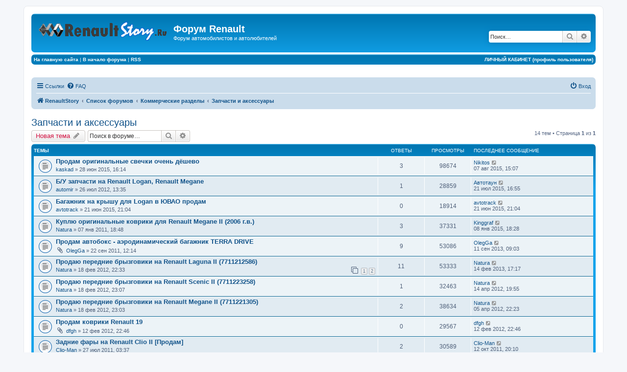

--- FILE ---
content_type: text/html; charset=UTF-8
request_url: http://renaultstory.ru/forum/viewforum.php?f=51&sid=5d26accb7774d4733366c98f02a97862
body_size: 11097
content:
<!DOCTYPE html>
<html dir="ltr" lang="ru">
<head>
<meta charset="utf-8" />
<meta http-equiv="X-UA-Compatible" content="IE=edge">
<meta name="viewport" content="width=device-width, initial-scale=1" />

<title>Запчасти и аксессуары - Форум Renault</title>

	<link rel="alternate" type="application/atom+xml" title="Канал - Форум Renault" href="/forum/app.php/feed?sid=d16b0b80f78c4e712ae76e8412aa6765">	<link rel="alternate" type="application/atom+xml" title="Канал - Новости" href="/forum/app.php/feed/news?sid=d16b0b80f78c4e712ae76e8412aa6765">	<link rel="alternate" type="application/atom+xml" title="Канал - Все форумы" href="/forum/app.php/feed/forums?sid=d16b0b80f78c4e712ae76e8412aa6765">	<link rel="alternate" type="application/atom+xml" title="Канал - Новые темы" href="/forum/app.php/feed/topics?sid=d16b0b80f78c4e712ae76e8412aa6765">	<link rel="alternate" type="application/atom+xml" title="Канал - Активные темы" href="/forum/app.php/feed/topics_active?sid=d16b0b80f78c4e712ae76e8412aa6765">	<link rel="alternate" type="application/atom+xml" title="Канал - Форум - Запчасти и аксессуары" href="/forum/app.php/feed/forum/51?sid=d16b0b80f78c4e712ae76e8412aa6765">		
	<link rel="canonical" href="http://renaultstory.ru/forum/viewforum.php?f=51">

<!--
	phpBB style name: prosilver
	Based on style:   prosilver (this is the default phpBB3 style)
	Original author:  Tom Beddard ( http://www.subBlue.com/ )
	Modified by:
-->

<link href="./assets/css/font-awesome.min.css?assets_version=22" rel="stylesheet">
<link href="./styles/prosilver/theme/stylesheet.css?assets_version=22" rel="stylesheet">
<link href="./styles/prosilver/theme/ru/stylesheet.css?assets_version=22" rel="stylesheet">




<!--[if lte IE 9]>
	<link href="./styles/prosilver/theme/tweaks.css?assets_version=22" rel="stylesheet">
<![endif]-->





</head>
<body id="phpbb" class="nojs notouch section-viewforum ltr ">


<div id="wrap" class="wrap">
	<a id="top" class="top-anchor" accesskey="t"></a>
	<div id="page-header">
		<div class="headerbar" role="banner">
					<div class="inner">

			<div id="site-description" class="site-description">
				<a id="logo" class="logo" href="http://renaultstory.ru" title="RenaultStory"><span class="site_logo"></span></a>
				<h1>Форум Renault</h1>
				<p>Форум автомобилистов и автолюбителей</p>
				<p class="skiplink"><a href="#start_here">Пропустить</a></p>
			</div>

									<div id="search-box" class="search-box search-header" role="search">
				<form action="./search.php?sid=d16b0b80f78c4e712ae76e8412aa6765" method="get" id="search">
				<fieldset>
					<input name="keywords" id="keywords" type="search" maxlength="128" title="Ключевые слова" class="inputbox search tiny" size="20" value="" placeholder="Поиск…" />
					<button class="button button-search" type="submit" title="Поиск">
						<i class="icon fa-search fa-fw" aria-hidden="true"></i><span class="sr-only">Поиск</span>
					</button>
					<a href="./search.php?sid=d16b0b80f78c4e712ae76e8412aa6765" class="button button-search-end" title="Расширенный поиск">
						<i class="icon fa-cog fa-fw" aria-hidden="true"></i><span class="sr-only">Расширенный поиск</span>
					</a>
					<input type="hidden" name="sid" value="d16b0b80f78c4e712ae76e8412aa6765" />

				</fieldset>
				</form>
			</div>
						
			</div>
					</div>
				<!-- СТРОКА МОЕГО МЕНЮ header -->
  <div class="headerbar">
   <span class="corners-top"><span></span></span>
<table width="100%" border="0" cellspacing="2" cellpadding="2">
 <tr>
<td>

<div align="left">
<a href="http://renaultstory.ru" target="blank">
<font color="#ffffff"><b>
На главную сайта
</b></font>
</a>
 |
<a href="http://renaultstory.ru/forum/">
<font color="#ffffff"><b>
В начало форума
</b></font>
</a>
 |
<a href="http://renaultstory.ru/forum/feed.php" target="blank">
<font color="#ffffff"><b>
RSS</b></font>
</a>

</div>

</td>
<td>

<div align="right">
<a href="http://renaultstory.ru/forum/ucp.php" target="blank">
<font color="#ffffff"><b>
ЛИЧНЫЙ КАБИНЕТ (профиль пользователя)
</b></font>
</a>

</div>

</td>
 </tr>
</table>
  <span class="corners-bottom"><span></span></span>
                  </div>
<!-- СТРОКА МОЕГО МЕНЮ header -->
<br>

<div align="center">
<!-- 728*90 Advertur.ru start -->
<div id="advertur_33033"></div><script type="text/javascript">
    (function(w, d, n) {
        w[n] = w[n] || [];
        w[n].push({
            section_id: 33033,
            place: "advertur_33033",
            width: 728,
            height: 90
        });
    })(window, document, "advertur_sections");
</script>
<script type="text/javascript" src="//ddnk.advertur.ru/v1/s/loader.js" async></script>
<!-- 728*90 Advertur.ru end -->

</div>
<br>


<div class="navbar" role="navigation">
	<div class="inner">

	<ul id="nav-main" class="nav-main linklist" role="menubar">

		<li id="quick-links" class="quick-links dropdown-container responsive-menu" data-skip-responsive="true">
			<a href="#" class="dropdown-trigger">
				<i class="icon fa-bars fa-fw" aria-hidden="true"></i><span>Ссылки</span>
			</a>
			<div class="dropdown">
				<div class="pointer"><div class="pointer-inner"></div></div>
				<ul class="dropdown-contents" role="menu">
					
											<li class="separator"></li>
																									<li>
								<a href="./search.php?search_id=unanswered&amp;sid=d16b0b80f78c4e712ae76e8412aa6765" role="menuitem">
									<i class="icon fa-file-o fa-fw icon-gray" aria-hidden="true"></i><span>Темы без ответов</span>
								</a>
							</li>
							<li>
								<a href="./search.php?search_id=active_topics&amp;sid=d16b0b80f78c4e712ae76e8412aa6765" role="menuitem">
									<i class="icon fa-file-o fa-fw icon-blue" aria-hidden="true"></i><span>Активные темы</span>
								</a>
							</li>
							<li class="separator"></li>
							<li>
								<a href="./search.php?sid=d16b0b80f78c4e712ae76e8412aa6765" role="menuitem">
									<i class="icon fa-search fa-fw" aria-hidden="true"></i><span>Поиск</span>
								</a>
							</li>
					
											<li class="separator"></li>
																			<li>
								<a href="./memberlist.php?mode=team&amp;sid=d16b0b80f78c4e712ae76e8412aa6765" role="menuitem">
									<i class="icon fa-shield fa-fw" aria-hidden="true"></i><span>Наша команда</span>
								</a>
							</li>
																<li class="separator"></li>

									</ul>
			</div>
		</li>

				<li data-skip-responsive="true">
			<a href="/forum/app.php/help/faq?sid=d16b0b80f78c4e712ae76e8412aa6765" rel="help" title="Часто задаваемые вопросы" role="menuitem">
				<i class="icon fa-question-circle fa-fw" aria-hidden="true"></i><span>FAQ</span>
			</a>
		</li>
						
			<li class="rightside"  data-skip-responsive="true">
			<a href="./ucp.php?mode=login&amp;sid=d16b0b80f78c4e712ae76e8412aa6765" title="Вход" accesskey="x" role="menuitem">
				<i class="icon fa-power-off fa-fw" aria-hidden="true"></i><span>Вход</span>
			</a>
		</li>
						</ul>

	<ul id="nav-breadcrumbs" class="nav-breadcrumbs linklist navlinks" role="menubar">
						<li class="breadcrumbs">
							<span class="crumb"  itemtype="http://data-vocabulary.org/Breadcrumb" itemscope=""><a href="http://renaultstory.ru" itemprop="url" data-navbar-reference="home"><i class="icon fa-home fa-fw" aria-hidden="true"></i><span itemprop="title">RenaultStory</span></a></span>
										<span class="crumb"  itemtype="http://data-vocabulary.org/Breadcrumb" itemscope=""><a href="./index.php?sid=d16b0b80f78c4e712ae76e8412aa6765" itemprop="url" accesskey="h" data-navbar-reference="index"><span itemprop="title">Список форумов</span></a></span>

											<span class="crumb"  itemtype="http://data-vocabulary.org/Breadcrumb" itemscope="" data-forum-id="48"><a href="./viewforum.php?f=48&amp;sid=d16b0b80f78c4e712ae76e8412aa6765" itemprop="url"><span itemprop="title">Коммерческие разделы</span></a></span>
															<span class="crumb"  itemtype="http://data-vocabulary.org/Breadcrumb" itemscope="" data-forum-id="51"><a href="./viewforum.php?f=51&amp;sid=d16b0b80f78c4e712ae76e8412aa6765" itemprop="url"><span itemprop="title">Запчасти и аксессуары</span></a></span>
												</li>
		
					<li class="rightside responsive-search">
				<a href="./search.php?sid=d16b0b80f78c4e712ae76e8412aa6765" title="Параметры расширенного поиска" role="menuitem">
					<i class="icon fa-search fa-fw" aria-hidden="true"></i><span class="sr-only">Поиск</span>
				</a>
			</li>
			</ul>

	</div>
</div>
	</div>

	
	<a id="start_here" class="anchor"></a>
	<div id="page-body" class="page-body" role="main">
		
		<h2 class="forum-title"><a href="./viewforum.php?f=51&amp;sid=d16b0b80f78c4e712ae76e8412aa6765">Запчасти и аксессуары</a></h2>
<div>
	<!-- NOTE: remove the style="display: none" when you want to have the forum description on the forum body -->
	<div style="display: none !important;">Частные объявления о покупке\продаже запчастей, расходных материалов и аксессуаров<br /></div>	</div>



	<div class="action-bar bar-top">

				
		<a href="./posting.php?mode=post&amp;f=51&amp;sid=d16b0b80f78c4e712ae76e8412aa6765" class="button" title="Новая тема">
							<span>Новая тема</span> <i class="icon fa-pencil fa-fw" aria-hidden="true"></i>
					</a>
				
			<div class="search-box" role="search">
			<form method="get" id="forum-search" action="./search.php?sid=d16b0b80f78c4e712ae76e8412aa6765">
			<fieldset>
				<input class="inputbox search tiny" type="search" name="keywords" id="search_keywords" size="20" placeholder="Поиск в форуме…" />
				<button class="button button-search" type="submit" title="Поиск">
					<i class="icon fa-search fa-fw" aria-hidden="true"></i><span class="sr-only">Поиск</span>
				</button>
				<a href="./search.php?sid=d16b0b80f78c4e712ae76e8412aa6765" class="button button-search-end" title="Расширенный поиск">
					<i class="icon fa-cog fa-fw" aria-hidden="true"></i><span class="sr-only">Расширенный поиск</span>
				</a>
				<input type="hidden" name="fid[0]" value="51" />
<input type="hidden" name="sid" value="d16b0b80f78c4e712ae76e8412aa6765" />

			</fieldset>
			</form>
		</div>
	
	<div class="pagination">
				14 тем
					&bull; Страница <strong>1</strong> из <strong>1</strong>
			</div>

	</div>




	
			<div class="forumbg">
		<div class="inner">
		<ul class="topiclist">
			<li class="header">
				<dl class="row-item">
					<dt><div class="list-inner">Темы</div></dt>
					<dd class="posts">Ответы</dd>
					<dd class="views">Просмотры</dd>
					<dd class="lastpost"><span>Последнее сообщение</span></dd>
				</dl>
			</li>
		</ul>
		<ul class="topiclist topics">
	
				<li class="row bg1">
						<dl class="row-item topic_read">
				<dt title="Нет непрочитанных сообщений">
										<div class="list-inner">
																		<a href="./viewtopic.php?f=51&amp;t=2411&amp;sid=d16b0b80f78c4e712ae76e8412aa6765" class="topictitle">Продам оригинальные свечки очень дёшево</a>
																								<br />
						
												<div class="responsive-show" style="display: none;">
							Последнее сообщение  <a href="./memberlist.php?mode=viewprofile&amp;u=5680&amp;sid=d16b0b80f78c4e712ae76e8412aa6765" class="username">Nikitos</a> &laquo; <a href="./viewtopic.php?f=51&amp;t=2411&amp;p=3280&amp;sid=d16b0b80f78c4e712ae76e8412aa6765#p3280" title="Перейти к последнему сообщению">07 авг 2015, 15:07</a>
													</div>
						<span class="responsive-show left-box" style="display: none;">Ответы: <strong>3</strong></span>						
						<div class="topic-poster responsive-hide">
																					 <a href="./memberlist.php?mode=viewprofile&amp;u=5674&amp;sid=d16b0b80f78c4e712ae76e8412aa6765" class="username">kaskad</a> &raquo; 28 июн 2015, 16:14
													</div>

						
											</div>
				</dt>
				<dd class="posts">3 <dfn>Ответы</dfn></dd>
				<dd class="views">98674 <dfn>Просмотры</dfn></dd>
				<dd class="lastpost">
					<span><dfn>Последнее сообщение </dfn> <a href="./memberlist.php?mode=viewprofile&amp;u=5680&amp;sid=d16b0b80f78c4e712ae76e8412aa6765" class="username">Nikitos</a>
													<a href="./viewtopic.php?f=51&amp;t=2411&amp;p=3280&amp;sid=d16b0b80f78c4e712ae76e8412aa6765#p3280" title="Перейти к последнему сообщению">
								<i class="icon fa-external-link-square fa-fw icon-lightgray icon-md" aria-hidden="true"></i><span class="sr-only"></span>
							</a>
												<br />07 авг 2015, 15:07
					</span>
				</dd>
			</dl>
					</li>
		
	

	
	
				<li class="row bg2">
						<dl class="row-item topic_read">
				<dt title="Нет непрочитанных сообщений">
										<div class="list-inner">
																		<a href="./viewtopic.php?f=51&amp;t=160&amp;sid=d16b0b80f78c4e712ae76e8412aa6765" class="topictitle">Б/У запчасти на Renault Logan, Renault Megane</a>
																								<br />
						
												<div class="responsive-show" style="display: none;">
							Последнее сообщение  <a href="./memberlist.php?mode=viewprofile&amp;u=5676&amp;sid=d16b0b80f78c4e712ae76e8412aa6765" class="username">Автотаун</a> &laquo; <a href="./viewtopic.php?f=51&amp;t=160&amp;p=3268&amp;sid=d16b0b80f78c4e712ae76e8412aa6765#p3268" title="Перейти к последнему сообщению">21 июл 2015, 16:55</a>
													</div>
						<span class="responsive-show left-box" style="display: none;">Ответы: <strong>1</strong></span>						
						<div class="topic-poster responsive-hide">
																					 <a href="./memberlist.php?mode=viewprofile&amp;u=690&amp;sid=d16b0b80f78c4e712ae76e8412aa6765" class="username">automir</a> &raquo; 26 июл 2012, 13:35
													</div>

						
											</div>
				</dt>
				<dd class="posts">1 <dfn>Ответы</dfn></dd>
				<dd class="views">28859 <dfn>Просмотры</dfn></dd>
				<dd class="lastpost">
					<span><dfn>Последнее сообщение </dfn> <a href="./memberlist.php?mode=viewprofile&amp;u=5676&amp;sid=d16b0b80f78c4e712ae76e8412aa6765" class="username">Автотаун</a>
													<a href="./viewtopic.php?f=51&amp;t=160&amp;p=3268&amp;sid=d16b0b80f78c4e712ae76e8412aa6765#p3268" title="Перейти к последнему сообщению">
								<i class="icon fa-external-link-square fa-fw icon-lightgray icon-md" aria-hidden="true"></i><span class="sr-only"></span>
							</a>
												<br />21 июл 2015, 16:55
					</span>
				</dd>
			</dl>
					</li>
		
	

	
	
				<li class="row bg1">
						<dl class="row-item topic_read">
				<dt title="Нет непрочитанных сообщений">
										<div class="list-inner">
																		<a href="./viewtopic.php?f=51&amp;t=2410&amp;sid=d16b0b80f78c4e712ae76e8412aa6765" class="topictitle">Багажник на крышу для Logan в ЮВАО продам</a>
																								<br />
						
												<div class="responsive-show" style="display: none;">
							Последнее сообщение  <a href="./memberlist.php?mode=viewprofile&amp;u=5673&amp;sid=d16b0b80f78c4e712ae76e8412aa6765" class="username">avtotrack</a> &laquo; <a href="./viewtopic.php?f=51&amp;t=2410&amp;p=3262&amp;sid=d16b0b80f78c4e712ae76e8412aa6765#p3262" title="Перейти к последнему сообщению">21 июн 2015, 21:04</a>
													</div>
												
						<div class="topic-poster responsive-hide">
																					 <a href="./memberlist.php?mode=viewprofile&amp;u=5673&amp;sid=d16b0b80f78c4e712ae76e8412aa6765" class="username">avtotrack</a> &raquo; 21 июн 2015, 21:04
													</div>

						
											</div>
				</dt>
				<dd class="posts">0 <dfn>Ответы</dfn></dd>
				<dd class="views">18914 <dfn>Просмотры</dfn></dd>
				<dd class="lastpost">
					<span><dfn>Последнее сообщение </dfn> <a href="./memberlist.php?mode=viewprofile&amp;u=5673&amp;sid=d16b0b80f78c4e712ae76e8412aa6765" class="username">avtotrack</a>
													<a href="./viewtopic.php?f=51&amp;t=2410&amp;p=3262&amp;sid=d16b0b80f78c4e712ae76e8412aa6765#p3262" title="Перейти к последнему сообщению">
								<i class="icon fa-external-link-square fa-fw icon-lightgray icon-md" aria-hidden="true"></i><span class="sr-only"></span>
							</a>
												<br />21 июн 2015, 21:04
					</span>
				</dd>
			</dl>
					</li>
		
	

	
	
				<li class="row bg2">
						<dl class="row-item topic_read">
				<dt title="Нет непрочитанных сообщений">
										<div class="list-inner">
																		<a href="./viewtopic.php?f=51&amp;t=35&amp;sid=d16b0b80f78c4e712ae76e8412aa6765" class="topictitle">Куплю оригинальные коврики для Renault Megane II (2006 г.в.)</a>
																								<br />
						
												<div class="responsive-show" style="display: none;">
							Последнее сообщение  <a href="./memberlist.php?mode=viewprofile&amp;u=5656&amp;sid=d16b0b80f78c4e712ae76e8412aa6765" class="username">Kinggraf</a> &laquo; <a href="./viewtopic.php?f=51&amp;t=35&amp;p=3230&amp;sid=d16b0b80f78c4e712ae76e8412aa6765#p3230" title="Перейти к последнему сообщению">08 янв 2015, 18:28</a>
													</div>
						<span class="responsive-show left-box" style="display: none;">Ответы: <strong>3</strong></span>						
						<div class="topic-poster responsive-hide">
																					 <a href="./memberlist.php?mode=viewprofile&amp;u=78&amp;sid=d16b0b80f78c4e712ae76e8412aa6765" class="username">Natura</a> &raquo; 07 янв 2011, 18:48
													</div>

						
											</div>
				</dt>
				<dd class="posts">3 <dfn>Ответы</dfn></dd>
				<dd class="views">37331 <dfn>Просмотры</dfn></dd>
				<dd class="lastpost">
					<span><dfn>Последнее сообщение </dfn> <a href="./memberlist.php?mode=viewprofile&amp;u=5656&amp;sid=d16b0b80f78c4e712ae76e8412aa6765" class="username">Kinggraf</a>
													<a href="./viewtopic.php?f=51&amp;t=35&amp;p=3230&amp;sid=d16b0b80f78c4e712ae76e8412aa6765#p3230" title="Перейти к последнему сообщению">
								<i class="icon fa-external-link-square fa-fw icon-lightgray icon-md" aria-hidden="true"></i><span class="sr-only"></span>
							</a>
												<br />08 янв 2015, 18:28
					</span>
				</dd>
			</dl>
					</li>
		
	

	
	
				<li class="row bg1">
						<dl class="row-item topic_read">
				<dt title="Нет непрочитанных сообщений">
										<div class="list-inner">
																		<a href="./viewtopic.php?f=51&amp;t=99&amp;sid=d16b0b80f78c4e712ae76e8412aa6765" class="topictitle">Продам автобокс  - аэродинамический багажник TERRA DRIVE</a>
																								<br />
						
												<div class="responsive-show" style="display: none;">
							Последнее сообщение  <a href="./memberlist.php?mode=viewprofile&amp;u=617&amp;sid=d16b0b80f78c4e712ae76e8412aa6765" class="username">OlegGa</a> &laquo; <a href="./viewtopic.php?f=51&amp;t=99&amp;p=3050&amp;sid=d16b0b80f78c4e712ae76e8412aa6765#p3050" title="Перейти к последнему сообщению">11 сен 2013, 09:03</a>
													</div>
						<span class="responsive-show left-box" style="display: none;">Ответы: <strong>9</strong></span>						
						<div class="topic-poster responsive-hide">
														<i class="icon fa-paperclip fa-fw" aria-hidden="true"></i>							 <a href="./memberlist.php?mode=viewprofile&amp;u=617&amp;sid=d16b0b80f78c4e712ae76e8412aa6765" class="username">OlegGa</a> &raquo; 22 сен 2011, 12:14
													</div>

						
											</div>
				</dt>
				<dd class="posts">9 <dfn>Ответы</dfn></dd>
				<dd class="views">53086 <dfn>Просмотры</dfn></dd>
				<dd class="lastpost">
					<span><dfn>Последнее сообщение </dfn> <a href="./memberlist.php?mode=viewprofile&amp;u=617&amp;sid=d16b0b80f78c4e712ae76e8412aa6765" class="username">OlegGa</a>
													<a href="./viewtopic.php?f=51&amp;t=99&amp;p=3050&amp;sid=d16b0b80f78c4e712ae76e8412aa6765#p3050" title="Перейти к последнему сообщению">
								<i class="icon fa-external-link-square fa-fw icon-lightgray icon-md" aria-hidden="true"></i><span class="sr-only"></span>
							</a>
												<br />11 сен 2013, 09:03
					</span>
				</dd>
			</dl>
					</li>
		
	

	
	
				<li class="row bg2">
						<dl class="row-item topic_read">
				<dt title="Нет непрочитанных сообщений">
										<div class="list-inner">
																		<a href="./viewtopic.php?f=51&amp;t=124&amp;sid=d16b0b80f78c4e712ae76e8412aa6765" class="topictitle">Продаю передние брызговики на Renault Laguna II (7711212586)</a>
																								<br />
						
												<div class="responsive-show" style="display: none;">
							Последнее сообщение  <a href="./memberlist.php?mode=viewprofile&amp;u=78&amp;sid=d16b0b80f78c4e712ae76e8412aa6765" class="username">Natura</a> &laquo; <a href="./viewtopic.php?f=51&amp;t=124&amp;p=2698&amp;sid=d16b0b80f78c4e712ae76e8412aa6765#p2698" title="Перейти к последнему сообщению">14 фев 2013, 17:17</a>
													</div>
						<span class="responsive-show left-box" style="display: none;">Ответы: <strong>11</strong></span>						
						<div class="topic-poster responsive-hide">
																					 <a href="./memberlist.php?mode=viewprofile&amp;u=78&amp;sid=d16b0b80f78c4e712ae76e8412aa6765" class="username">Natura</a> &raquo; 18 фев 2012, 22:33
													</div>

												<div class="pagination">
							<span><i class="icon fa-clone fa-fw" aria-hidden="true"></i></span>
							<ul>
															<li><a class="button" href="./viewtopic.php?f=51&amp;t=124&amp;sid=d16b0b80f78c4e712ae76e8412aa6765">1</a></li>
																							<li><a class="button" href="./viewtopic.php?f=51&amp;t=124&amp;sid=d16b0b80f78c4e712ae76e8412aa6765&amp;start=10">2</a></li>
																																													</ul>
						</div>
						
											</div>
				</dt>
				<dd class="posts">11 <dfn>Ответы</dfn></dd>
				<dd class="views">53333 <dfn>Просмотры</dfn></dd>
				<dd class="lastpost">
					<span><dfn>Последнее сообщение </dfn> <a href="./memberlist.php?mode=viewprofile&amp;u=78&amp;sid=d16b0b80f78c4e712ae76e8412aa6765" class="username">Natura</a>
													<a href="./viewtopic.php?f=51&amp;t=124&amp;p=2698&amp;sid=d16b0b80f78c4e712ae76e8412aa6765#p2698" title="Перейти к последнему сообщению">
								<i class="icon fa-external-link-square fa-fw icon-lightgray icon-md" aria-hidden="true"></i><span class="sr-only"></span>
							</a>
												<br />14 фев 2013, 17:17
					</span>
				</dd>
			</dl>
					</li>
		
	

	
	
				<li class="row bg1">
						<dl class="row-item topic_read">
				<dt title="Нет непрочитанных сообщений">
										<div class="list-inner">
																		<a href="./viewtopic.php?f=51&amp;t=126&amp;sid=d16b0b80f78c4e712ae76e8412aa6765" class="topictitle">Продаю передние брызговики на Renault Scenic II (7711223258)</a>
																								<br />
						
												<div class="responsive-show" style="display: none;">
							Последнее сообщение  <a href="./memberlist.php?mode=viewprofile&amp;u=78&amp;sid=d16b0b80f78c4e712ae76e8412aa6765" class="username">Natura</a> &laquo; <a href="./viewtopic.php?f=51&amp;t=126&amp;p=300&amp;sid=d16b0b80f78c4e712ae76e8412aa6765#p300" title="Перейти к последнему сообщению">14 апр 2012, 19:55</a>
													</div>
						<span class="responsive-show left-box" style="display: none;">Ответы: <strong>1</strong></span>						
						<div class="topic-poster responsive-hide">
																					 <a href="./memberlist.php?mode=viewprofile&amp;u=78&amp;sid=d16b0b80f78c4e712ae76e8412aa6765" class="username">Natura</a> &raquo; 18 фев 2012, 23:07
													</div>

						
											</div>
				</dt>
				<dd class="posts">1 <dfn>Ответы</dfn></dd>
				<dd class="views">32463 <dfn>Просмотры</dfn></dd>
				<dd class="lastpost">
					<span><dfn>Последнее сообщение </dfn> <a href="./memberlist.php?mode=viewprofile&amp;u=78&amp;sid=d16b0b80f78c4e712ae76e8412aa6765" class="username">Natura</a>
													<a href="./viewtopic.php?f=51&amp;t=126&amp;p=300&amp;sid=d16b0b80f78c4e712ae76e8412aa6765#p300" title="Перейти к последнему сообщению">
								<i class="icon fa-external-link-square fa-fw icon-lightgray icon-md" aria-hidden="true"></i><span class="sr-only"></span>
							</a>
												<br />14 апр 2012, 19:55
					</span>
				</dd>
			</dl>
					</li>
		
	

	
	
				<li class="row bg2">
						<dl class="row-item topic_read">
				<dt title="Нет непрочитанных сообщений">
										<div class="list-inner">
																		<a href="./viewtopic.php?f=51&amp;t=125&amp;sid=d16b0b80f78c4e712ae76e8412aa6765" class="topictitle">Продаю передние брызговики на Renault Megane II (7711221305)</a>
																								<br />
						
												<div class="responsive-show" style="display: none;">
							Последнее сообщение  <a href="./memberlist.php?mode=viewprofile&amp;u=78&amp;sid=d16b0b80f78c4e712ae76e8412aa6765" class="username">Natura</a> &laquo; <a href="./viewtopic.php?f=51&amp;t=125&amp;p=298&amp;sid=d16b0b80f78c4e712ae76e8412aa6765#p298" title="Перейти к последнему сообщению">05 апр 2012, 22:23</a>
													</div>
						<span class="responsive-show left-box" style="display: none;">Ответы: <strong>2</strong></span>						
						<div class="topic-poster responsive-hide">
																					 <a href="./memberlist.php?mode=viewprofile&amp;u=78&amp;sid=d16b0b80f78c4e712ae76e8412aa6765" class="username">Natura</a> &raquo; 18 фев 2012, 23:03
													</div>

						
											</div>
				</dt>
				<dd class="posts">2 <dfn>Ответы</dfn></dd>
				<dd class="views">38634 <dfn>Просмотры</dfn></dd>
				<dd class="lastpost">
					<span><dfn>Последнее сообщение </dfn> <a href="./memberlist.php?mode=viewprofile&amp;u=78&amp;sid=d16b0b80f78c4e712ae76e8412aa6765" class="username">Natura</a>
													<a href="./viewtopic.php?f=51&amp;t=125&amp;p=298&amp;sid=d16b0b80f78c4e712ae76e8412aa6765#p298" title="Перейти к последнему сообщению">
								<i class="icon fa-external-link-square fa-fw icon-lightgray icon-md" aria-hidden="true"></i><span class="sr-only"></span>
							</a>
												<br />05 апр 2012, 22:23
					</span>
				</dd>
			</dl>
					</li>
		
	

	
	
				<li class="row bg1">
						<dl class="row-item topic_read">
				<dt title="Нет непрочитанных сообщений">
										<div class="list-inner">
																		<a href="./viewtopic.php?f=51&amp;t=93&amp;sid=d16b0b80f78c4e712ae76e8412aa6765" class="topictitle">Продам коврики Renault 19</a>
																								<br />
						
												<div class="responsive-show" style="display: none;">
							Последнее сообщение  <a href="./memberlist.php?mode=viewprofile&amp;u=606&amp;sid=d16b0b80f78c4e712ae76e8412aa6765" class="username">dfgh</a> &laquo; <a href="./viewtopic.php?f=51&amp;t=93&amp;p=170&amp;sid=d16b0b80f78c4e712ae76e8412aa6765#p170" title="Перейти к последнему сообщению">12 фев 2012, 22:46</a>
													</div>
												
						<div class="topic-poster responsive-hide">
														<i class="icon fa-paperclip fa-fw" aria-hidden="true"></i>							 <a href="./memberlist.php?mode=viewprofile&amp;u=606&amp;sid=d16b0b80f78c4e712ae76e8412aa6765" class="username">dfgh</a> &raquo; 12 фев 2012, 22:46
													</div>

						
											</div>
				</dt>
				<dd class="posts">0 <dfn>Ответы</dfn></dd>
				<dd class="views">29567 <dfn>Просмотры</dfn></dd>
				<dd class="lastpost">
					<span><dfn>Последнее сообщение </dfn> <a href="./memberlist.php?mode=viewprofile&amp;u=606&amp;sid=d16b0b80f78c4e712ae76e8412aa6765" class="username">dfgh</a>
													<a href="./viewtopic.php?f=51&amp;t=93&amp;p=170&amp;sid=d16b0b80f78c4e712ae76e8412aa6765#p170" title="Перейти к последнему сообщению">
								<i class="icon fa-external-link-square fa-fw icon-lightgray icon-md" aria-hidden="true"></i><span class="sr-only"></span>
							</a>
												<br />12 фев 2012, 22:46
					</span>
				</dd>
			</dl>
					</li>
		
	

	
	
				<li class="row bg2">
						<dl class="row-item topic_read">
				<dt title="Нет непрочитанных сообщений">
										<div class="list-inner">
																		<a href="./viewtopic.php?f=51&amp;t=97&amp;sid=d16b0b80f78c4e712ae76e8412aa6765" class="topictitle">Задние фары на Renault Clio II [Продам]</a>
																								<br />
						
												<div class="responsive-show" style="display: none;">
							Последнее сообщение  <a href="./memberlist.php?mode=viewprofile&amp;u=611&amp;sid=d16b0b80f78c4e712ae76e8412aa6765" class="username">Clio-Man</a> &laquo; <a href="./viewtopic.php?f=51&amp;t=97&amp;p=195&amp;sid=d16b0b80f78c4e712ae76e8412aa6765#p195" title="Перейти к последнему сообщению">12 окт 2011, 20:10</a>
													</div>
						<span class="responsive-show left-box" style="display: none;">Ответы: <strong>2</strong></span>						
						<div class="topic-poster responsive-hide">
																					 <a href="./memberlist.php?mode=viewprofile&amp;u=611&amp;sid=d16b0b80f78c4e712ae76e8412aa6765" class="username">Clio-Man</a> &raquo; 27 июл 2011, 03:37
													</div>

						
											</div>
				</dt>
				<dd class="posts">2 <dfn>Ответы</dfn></dd>
				<dd class="views">30589 <dfn>Просмотры</dfn></dd>
				<dd class="lastpost">
					<span><dfn>Последнее сообщение </dfn> <a href="./memberlist.php?mode=viewprofile&amp;u=611&amp;sid=d16b0b80f78c4e712ae76e8412aa6765" class="username">Clio-Man</a>
													<a href="./viewtopic.php?f=51&amp;t=97&amp;p=195&amp;sid=d16b0b80f78c4e712ae76e8412aa6765#p195" title="Перейти к последнему сообщению">
								<i class="icon fa-external-link-square fa-fw icon-lightgray icon-md" aria-hidden="true"></i><span class="sr-only"></span>
							</a>
												<br />12 окт 2011, 20:10
					</span>
				</dd>
			</dl>
					</li>
		
	

	
	
				<li class="row bg1">
						<dl class="row-item topic_read">
				<dt style="background-image: url(./images/icons/smile/info.gif); background-repeat: no-repeat;" title="Нет непрочитанных сообщений">
										<div class="list-inner">
																		<a href="./viewtopic.php?f=51&amp;t=32&amp;sid=d16b0b80f78c4e712ae76e8412aa6765" class="topictitle">Продам для Рено Меган переднюю панель, лобовое стекло</a>
																								<br />
						
												<div class="responsive-show" style="display: none;">
							Последнее сообщение  <a href="./memberlist.php?mode=viewprofile&amp;u=65&amp;sid=d16b0b80f78c4e712ae76e8412aa6765" class="username">Vit79</a> &laquo; <a href="./viewtopic.php?f=51&amp;t=32&amp;p=77&amp;sid=d16b0b80f78c4e712ae76e8412aa6765#p77" title="Перейти к последнему сообщению">10 сен 2010, 10:38</a>
													</div>
						<span class="responsive-show left-box" style="display: none;">Ответы: <strong>1</strong></span>						
						<div class="topic-poster responsive-hide">
																					 <a href="./memberlist.php?mode=viewprofile&amp;u=90&amp;sid=d16b0b80f78c4e712ae76e8412aa6765" class="username">gromoff</a> &raquo; 09 сен 2010, 20:33
													</div>

						
											</div>
				</dt>
				<dd class="posts">1 <dfn>Ответы</dfn></dd>
				<dd class="views">29706 <dfn>Просмотры</dfn></dd>
				<dd class="lastpost">
					<span><dfn>Последнее сообщение </dfn> <a href="./memberlist.php?mode=viewprofile&amp;u=65&amp;sid=d16b0b80f78c4e712ae76e8412aa6765" class="username">Vit79</a>
													<a href="./viewtopic.php?f=51&amp;t=32&amp;p=77&amp;sid=d16b0b80f78c4e712ae76e8412aa6765#p77" title="Перейти к последнему сообщению">
								<i class="icon fa-external-link-square fa-fw icon-lightgray icon-md" aria-hidden="true"></i><span class="sr-only"></span>
							</a>
												<br />10 сен 2010, 10:38
					</span>
				</dd>
			</dl>
					</li>
		
	

	
	
				<li class="row bg2">
						<dl class="row-item topic_read">
				<dt title="Нет непрочитанных сообщений">
										<div class="list-inner">
																		<a href="./viewtopic.php?f=51&amp;t=23&amp;sid=d16b0b80f78c4e712ae76e8412aa6765" class="topictitle">Отдам бесплатно молдинг для правой двери Мегана II</a>
																								<br />
						
												<div class="responsive-show" style="display: none;">
							Последнее сообщение  <a href="./memberlist.php?mode=viewprofile&amp;u=78&amp;sid=d16b0b80f78c4e712ae76e8412aa6765" class="username">Natura</a> &laquo; <a href="./viewtopic.php?f=51&amp;t=23&amp;p=57&amp;sid=d16b0b80f78c4e712ae76e8412aa6765#p57" title="Перейти к последнему сообщению">06 май 2010, 20:24</a>
													</div>
												
						<div class="topic-poster responsive-hide">
																					 <a href="./memberlist.php?mode=viewprofile&amp;u=78&amp;sid=d16b0b80f78c4e712ae76e8412aa6765" class="username">Natura</a> &raquo; 06 май 2010, 20:24
													</div>

						
											</div>
				</dt>
				<dd class="posts">0 <dfn>Ответы</dfn></dd>
				<dd class="views">17993 <dfn>Просмотры</dfn></dd>
				<dd class="lastpost">
					<span><dfn>Последнее сообщение </dfn> <a href="./memberlist.php?mode=viewprofile&amp;u=78&amp;sid=d16b0b80f78c4e712ae76e8412aa6765" class="username">Natura</a>
													<a href="./viewtopic.php?f=51&amp;t=23&amp;p=57&amp;sid=d16b0b80f78c4e712ae76e8412aa6765#p57" title="Перейти к последнему сообщению">
								<i class="icon fa-external-link-square fa-fw icon-lightgray icon-md" aria-hidden="true"></i><span class="sr-only"></span>
							</a>
												<br />06 май 2010, 20:24
					</span>
				</dd>
			</dl>
					</li>
		
	

	
	
				<li class="row bg1">
						<dl class="row-item topic_read">
				<dt title="Нет непрочитанных сообщений">
										<div class="list-inner">
																		<a href="./viewtopic.php?f=51&amp;t=20&amp;sid=d16b0b80f78c4e712ae76e8412aa6765" class="topictitle">Венец на Рено 19</a>
																								<br />
						
												<div class="responsive-show" style="display: none;">
							Последнее сообщение  <a href="./memberlist.php?mode=viewprofile&amp;u=84&amp;sid=d16b0b80f78c4e712ae76e8412aa6765" class="username">метеор</a> &laquo; <a href="./viewtopic.php?f=51&amp;t=20&amp;p=53&amp;sid=d16b0b80f78c4e712ae76e8412aa6765#p53" title="Перейти к последнему сообщению">24 апр 2010, 23:55</a>
													</div>
												
						<div class="topic-poster responsive-hide">
																					 <a href="./memberlist.php?mode=viewprofile&amp;u=84&amp;sid=d16b0b80f78c4e712ae76e8412aa6765" class="username">метеор</a> &raquo; 24 апр 2010, 23:55
													</div>

						
											</div>
				</dt>
				<dd class="posts">0 <dfn>Ответы</dfn></dd>
				<dd class="views">17609 <dfn>Просмотры</dfn></dd>
				<dd class="lastpost">
					<span><dfn>Последнее сообщение </dfn> <a href="./memberlist.php?mode=viewprofile&amp;u=84&amp;sid=d16b0b80f78c4e712ae76e8412aa6765" class="username">метеор</a>
													<a href="./viewtopic.php?f=51&amp;t=20&amp;p=53&amp;sid=d16b0b80f78c4e712ae76e8412aa6765#p53" title="Перейти к последнему сообщению">
								<i class="icon fa-external-link-square fa-fw icon-lightgray icon-md" aria-hidden="true"></i><span class="sr-only"></span>
							</a>
												<br />24 апр 2010, 23:55
					</span>
				</dd>
			</dl>
					</li>
		
	

	
	
				<li class="row bg2">
						<dl class="row-item topic_read">
				<dt title="Нет непрочитанных сообщений">
										<div class="list-inner">
																		<a href="./viewtopic.php?f=51&amp;t=18&amp;sid=d16b0b80f78c4e712ae76e8412aa6765" class="topictitle">Блок зажигания на Рено 9 - куплю</a>
																								<br />
						
												<div class="responsive-show" style="display: none;">
							Последнее сообщение  <a href="./memberlist.php?mode=viewprofile&amp;u=72&amp;sid=d16b0b80f78c4e712ae76e8412aa6765" class="username">Costa</a> &laquo; <a href="./viewtopic.php?f=51&amp;t=18&amp;p=52&amp;sid=d16b0b80f78c4e712ae76e8412aa6765#p52" title="Перейти к последнему сообщению">24 апр 2010, 23:52</a>
													</div>
						<span class="responsive-show left-box" style="display: none;">Ответы: <strong>1</strong></span>						
						<div class="topic-poster responsive-hide">
																					 <a href="./memberlist.php?mode=viewprofile&amp;u=79&amp;sid=d16b0b80f78c4e712ae76e8412aa6765" class="username">Han Solo</a> &raquo; 24 апр 2010, 22:11
													</div>

						
											</div>
				</dt>
				<dd class="posts">1 <dfn>Ответы</dfn></dd>
				<dd class="views">18562 <dfn>Просмотры</dfn></dd>
				<dd class="lastpost">
					<span><dfn>Последнее сообщение </dfn> <a href="./memberlist.php?mode=viewprofile&amp;u=72&amp;sid=d16b0b80f78c4e712ae76e8412aa6765" class="username">Costa</a>
													<a href="./viewtopic.php?f=51&amp;t=18&amp;p=52&amp;sid=d16b0b80f78c4e712ae76e8412aa6765#p52" title="Перейти к последнему сообщению">
								<i class="icon fa-external-link-square fa-fw icon-lightgray icon-md" aria-hidden="true"></i><span class="sr-only"></span>
							</a>
												<br />24 апр 2010, 23:52
					</span>
				</dd>
			</dl>
					</li>
		
				</ul>
		</div>
	</div>
	

	<div class="action-bar bar-bottom">
					
			<a href="./posting.php?mode=post&amp;f=51&amp;sid=d16b0b80f78c4e712ae76e8412aa6765" class="button" title="Новая тема">
							<span>Новая тема</span> <i class="icon fa-pencil fa-fw" aria-hidden="true"></i>
						</a>

					
					<form method="post" action="./viewforum.php?f=51&amp;sid=d16b0b80f78c4e712ae76e8412aa6765">
			<div class="dropdown-container dropdown-container-left dropdown-button-control sort-tools">
	<span title="Настройки отображения и сортировки" class="button button-secondary dropdown-trigger dropdown-select">
		<i class="icon fa-sort-amount-asc fa-fw" aria-hidden="true"></i>
		<span class="caret"><i class="icon fa-sort-down fa-fw" aria-hidden="true"></i></span>
	</span>
	<div class="dropdown hidden">
		<div class="pointer"><div class="pointer-inner"></div></div>
		<div class="dropdown-contents">
			<fieldset class="display-options">
							<label>Показать: <select name="st" id="st"><option value="0" selected="selected">Все темы</option><option value="1">1 день</option><option value="7">7 дней</option><option value="14">2 недели</option><option value="30">1 месяц</option><option value="90">3 месяца</option><option value="180">6 месяцев</option><option value="365">1 год</option></select></label>
								<label>Поле сортировки: <select name="sk" id="sk"><option value="a">Автор</option><option value="t" selected="selected">Время размещения</option><option value="r">Ответы</option><option value="s">Заголовок</option><option value="v">Просмотры</option></select></label>
				<label>Порядок: <select name="sd" id="sd"><option value="a">по возрастанию</option><option value="d" selected="selected">по убыванию</option></select></label>
								<hr class="dashed" />
				<input type="submit" class="button2" name="sort" value="Перейти" />
						</fieldset>
		</div>
	</div>
</div>
			</form>
		
		<div class="pagination">
						14 тем
							 &bull; Страница <strong>1</strong> из <strong>1</strong>
					</div>
	</div>


<div class="action-bar actions-jump">
		<p class="jumpbox-return">
		<a href="./index.php?sid=d16b0b80f78c4e712ae76e8412aa6765" class="left-box arrow-left" accesskey="r">
			<i class="icon fa-angle-left fa-fw icon-black" aria-hidden="true"></i><span>Вернуться к списку форумов</span>
		</a>
	</p>
	
		<div class="jumpbox dropdown-container dropdown-container-right dropdown-up dropdown-left dropdown-button-control" id="jumpbox">
			<span title="Перейти" class="button button-secondary dropdown-trigger dropdown-select">
				<span>Перейти</span>
				<span class="caret"><i class="icon fa-sort-down fa-fw" aria-hidden="true"></i></span>
			</span>
		<div class="dropdown">
			<div class="pointer"><div class="pointer-inner"></div></div>
			<ul class="dropdown-contents">
																				<li><a href="./viewforum.php?f=1&amp;sid=d16b0b80f78c4e712ae76e8412aa6765" class="jumpbox-cat-link"> <span> Новости, объявления, срочная информация</span></a></li>
																<li><a href="./viewforum.php?f=2&amp;sid=d16b0b80f78c4e712ae76e8412aa6765" class="jumpbox-sub-link"><span class="spacer"></span> <span> &#8627; &nbsp; Новости форума, портала, развитие проекта</span></a></li>
																<li><a href="./viewforum.php?f=16&amp;sid=d16b0b80f78c4e712ae76e8412aa6765" class="jumpbox-sub-link"><span class="spacer"></span> <span> &#8627; &nbsp; Мы не одни</span></a></li>
																<li><a href="./viewforum.php?f=17&amp;sid=d16b0b80f78c4e712ae76e8412aa6765" class="jumpbox-cat-link"> <span> Мир Renault</span></a></li>
																<li><a href="./viewforum.php?f=18&amp;sid=d16b0b80f78c4e712ae76e8412aa6765" class="jumpbox-sub-link"><span class="spacer"></span> <span> &#8627; &nbsp; Основная конференция</span></a></li>
																<li><a href="./viewforum.php?f=62&amp;sid=d16b0b80f78c4e712ae76e8412aa6765" class="jumpbox-sub-link"><span class="spacer"></span><span class="spacer"></span> <span> &#8627; &nbsp; Официальные дилеры Renault</span></a></li>
																<li><a href="./viewforum.php?f=19&amp;sid=d16b0b80f78c4e712ae76e8412aa6765" class="jumpbox-sub-link"><span class="spacer"></span> <span> &#8627; &nbsp; Обмен опытом</span></a></li>
																<li><a href="./viewforum.php?f=20&amp;sid=d16b0b80f78c4e712ae76e8412aa6765" class="jumpbox-sub-link"><span class="spacer"></span><span class="spacer"></span> <span> &#8627; &nbsp; Дизель-клуб</span></a></li>
																<li><a href="./viewforum.php?f=21&amp;sid=d16b0b80f78c4e712ae76e8412aa6765" class="jumpbox-sub-link"><span class="spacer"></span><span class="spacer"></span> <span> &#8627; &nbsp; Вечные темы...</span></a></li>
																<li><a href="./viewforum.php?f=22&amp;sid=d16b0b80f78c4e712ae76e8412aa6765" class="jumpbox-sub-link"><span class="spacer"></span><span class="spacer"></span> <span> &#8627; &nbsp; Навигация/GPS</span></a></li>
																<li><a href="./viewforum.php?f=23&amp;sid=d16b0b80f78c4e712ae76e8412aa6765" class="jumpbox-sub-link"><span class="spacer"></span> <span> &#8627; &nbsp; Выбор Renault</span></a></li>
																<li><a href="./viewforum.php?f=24&amp;sid=d16b0b80f78c4e712ae76e8412aa6765" class="jumpbox-sub-link"><span class="spacer"></span> <span> &#8627; &nbsp; Автозвук</span></a></li>
																<li><a href="./viewforum.php?f=25&amp;sid=d16b0b80f78c4e712ae76e8412aa6765" class="jumpbox-sub-link"><span class="spacer"></span> <span> &#8627; &nbsp; Защита от угона</span></a></li>
																<li><a href="./viewforum.php?f=3&amp;sid=d16b0b80f78c4e712ae76e8412aa6765" class="jumpbox-cat-link"> <span> Модельный ряд</span></a></li>
																<li><a href="./viewforum.php?f=6&amp;sid=d16b0b80f78c4e712ae76e8412aa6765" class="jumpbox-sub-link"><span class="spacer"></span> <span> &#8627; &nbsp; Renault Clio</span></a></li>
																<li><a href="./viewforum.php?f=60&amp;sid=d16b0b80f78c4e712ae76e8412aa6765" class="jumpbox-sub-link"><span class="spacer"></span> <span> &#8627; &nbsp; Renault Duster</span></a></li>
																<li><a href="./viewforum.php?f=13&amp;sid=d16b0b80f78c4e712ae76e8412aa6765" class="jumpbox-sub-link"><span class="spacer"></span> <span> &#8627; &nbsp; Renault Espace</span></a></li>
																<li><a href="./viewforum.php?f=14&amp;sid=d16b0b80f78c4e712ae76e8412aa6765" class="jumpbox-sub-link"><span class="spacer"></span> <span> &#8627; &nbsp; Renault Fluence</span></a></li>
																<li><a href="./viewforum.php?f=10&amp;sid=d16b0b80f78c4e712ae76e8412aa6765" class="jumpbox-sub-link"><span class="spacer"></span> <span> &#8627; &nbsp; Renault Kangoo</span></a></li>
																<li><a href="./viewforum.php?f=11&amp;sid=d16b0b80f78c4e712ae76e8412aa6765" class="jumpbox-sub-link"><span class="spacer"></span> <span> &#8627; &nbsp; Renault Koleos</span></a></li>
																<li><a href="./viewforum.php?f=12&amp;sid=d16b0b80f78c4e712ae76e8412aa6765" class="jumpbox-sub-link"><span class="spacer"></span> <span> &#8627; &nbsp; Renault Laguna</span></a></li>
																<li><a href="./viewforum.php?f=59&amp;sid=d16b0b80f78c4e712ae76e8412aa6765" class="jumpbox-sub-link"><span class="spacer"></span> <span> &#8627; &nbsp; Renault Latitude</span></a></li>
																<li><a href="./viewforum.php?f=5&amp;sid=d16b0b80f78c4e712ae76e8412aa6765" class="jumpbox-sub-link"><span class="spacer"></span> <span> &#8627; &nbsp; Renault Logan</span></a></li>
																<li><a href="./viewforum.php?f=9&amp;sid=d16b0b80f78c4e712ae76e8412aa6765" class="jumpbox-sub-link"><span class="spacer"></span> <span> &#8627; &nbsp; Renault Megane</span></a></li>
																<li><a href="./viewforum.php?f=8&amp;sid=d16b0b80f78c4e712ae76e8412aa6765" class="jumpbox-sub-link"><span class="spacer"></span> <span> &#8627; &nbsp; Renault Sandero</span></a></li>
																<li><a href="./viewforum.php?f=61&amp;sid=d16b0b80f78c4e712ae76e8412aa6765" class="jumpbox-sub-link"><span class="spacer"></span> <span> &#8627; &nbsp; Renault Scenic</span></a></li>
																<li><a href="./viewforum.php?f=7&amp;sid=d16b0b80f78c4e712ae76e8412aa6765" class="jumpbox-sub-link"><span class="spacer"></span> <span> &#8627; &nbsp; Renault Symbol</span></a></li>
																<li><a href="./viewforum.php?f=4&amp;sid=d16b0b80f78c4e712ae76e8412aa6765" class="jumpbox-sub-link"><span class="spacer"></span> <span> &#8627; &nbsp; Renault 19, 20, 21, 25, 30...</span></a></li>
																<li><a href="./viewforum.php?f=15&amp;sid=d16b0b80f78c4e712ae76e8412aa6765" class="jumpbox-sub-link"><span class="spacer"></span> <span> &#8627; &nbsp; Другие модели Renault</span></a></li>
																<li><a href="./viewforum.php?f=26&amp;sid=d16b0b80f78c4e712ae76e8412aa6765" class="jumpbox-cat-link"> <span> Мир автомобиля</span></a></li>
																<li><a href="./viewforum.php?f=27&amp;sid=d16b0b80f78c4e712ae76e8412aa6765" class="jumpbox-sub-link"><span class="spacer"></span> <span> &#8627; &nbsp; Форсаж</span></a></li>
																<li><a href="./viewforum.php?f=28&amp;sid=d16b0b80f78c4e712ae76e8412aa6765" class="jumpbox-sub-link"><span class="spacer"></span> <span> &#8627; &nbsp; Другие марки</span></a></li>
																<li><a href="./viewforum.php?f=29&amp;sid=d16b0b80f78c4e712ae76e8412aa6765" class="jumpbox-sub-link"><span class="spacer"></span> <span> &#8627; &nbsp; Автострахование</span></a></li>
																<li><a href="./viewforum.php?f=30&amp;sid=d16b0b80f78c4e712ae76e8412aa6765" class="jumpbox-cat-link"> <span> Мир за окном Renault</span></a></li>
																<li><a href="./viewforum.php?f=31&amp;sid=d16b0b80f78c4e712ae76e8412aa6765" class="jumpbox-sub-link"><span class="spacer"></span> <span> &#8627; &nbsp; Семья и дом</span></a></li>
																<li><a href="./viewforum.php?f=32&amp;sid=d16b0b80f78c4e712ae76e8412aa6765" class="jumpbox-sub-link"><span class="spacer"></span><span class="spacer"></span> <span> &#8627; &nbsp; Зверинец</span></a></li>
																<li><a href="./viewforum.php?f=33&amp;sid=d16b0b80f78c4e712ae76e8412aa6765" class="jumpbox-sub-link"><span class="spacer"></span><span class="spacer"></span> <span> &#8627; &nbsp; Строительство и ремонт</span></a></li>
																<li><a href="./viewforum.php?f=34&amp;sid=d16b0b80f78c4e712ae76e8412aa6765" class="jumpbox-sub-link"><span class="spacer"></span><span class="spacer"></span> <span> &#8627; &nbsp; Здоровье</span></a></li>
																<li><a href="./viewforum.php?f=35&amp;sid=d16b0b80f78c4e712ae76e8412aa6765" class="jumpbox-sub-link"><span class="spacer"></span><span class="spacer"></span> <span> &#8627; &nbsp; Образование</span></a></li>
																<li><a href="./viewforum.php?f=36&amp;sid=d16b0b80f78c4e712ae76e8412aa6765" class="jumpbox-sub-link"><span class="spacer"></span> <span> &#8627; &nbsp; Техника для жизни</span></a></li>
																<li><a href="./viewforum.php?f=37&amp;sid=d16b0b80f78c4e712ae76e8412aa6765" class="jumpbox-sub-link"><span class="spacer"></span> <span> &#8627; &nbsp; Туризм и отдых</span></a></li>
																<li><a href="./viewforum.php?f=38&amp;sid=d16b0b80f78c4e712ae76e8412aa6765" class="jumpbox-sub-link"><span class="spacer"></span> <span> &#8627; &nbsp; О высоком</span></a></li>
																<li><a href="./viewforum.php?f=39&amp;sid=d16b0b80f78c4e712ae76e8412aa6765" class="jumpbox-sub-link"><span class="spacer"></span> <span> &#8627; &nbsp; Круглый стол</span></a></li>
																<li><a href="./viewforum.php?f=40&amp;sid=d16b0b80f78c4e712ae76e8412aa6765" class="jumpbox-sub-link"><span class="spacer"></span> <span> &#8627; &nbsp; Бизнес</span></a></li>
																<li><a href="./viewforum.php?f=41&amp;sid=d16b0b80f78c4e712ae76e8412aa6765" class="jumpbox-sub-link"><span class="spacer"></span><span class="spacer"></span> <span> &#8627; &nbsp; Поиск работы/сотрудников</span></a></li>
																<li><a href="./viewforum.php?f=58&amp;sid=d16b0b80f78c4e712ae76e8412aa6765" class="jumpbox-sub-link"><span class="spacer"></span> <span> &#8627; &nbsp; Юмор и досуг</span></a></li>
																<li><a href="./viewforum.php?f=42&amp;sid=d16b0b80f78c4e712ae76e8412aa6765" class="jumpbox-cat-link"> <span> Мир увлечений</span></a></li>
																<li><a href="./viewforum.php?f=43&amp;sid=d16b0b80f78c4e712ae76e8412aa6765" class="jumpbox-sub-link"><span class="spacer"></span> <span> &#8627; &nbsp; Игры</span></a></li>
																<li><a href="./viewforum.php?f=44&amp;sid=d16b0b80f78c4e712ae76e8412aa6765" class="jumpbox-sub-link"><span class="spacer"></span> <span> &#8627; &nbsp; Лё Гурме</span></a></li>
																<li><a href="./viewforum.php?f=45&amp;sid=d16b0b80f78c4e712ae76e8412aa6765" class="jumpbox-sub-link"><span class="spacer"></span> <span> &#8627; &nbsp; Рыбалка, охота</span></a></li>
																<li><a href="./viewforum.php?f=46&amp;sid=d16b0b80f78c4e712ae76e8412aa6765" class="jumpbox-sub-link"><span class="spacer"></span> <span> &#8627; &nbsp; Спорт клуб</span></a></li>
																<li><a href="./viewforum.php?f=47&amp;sid=d16b0b80f78c4e712ae76e8412aa6765" class="jumpbox-sub-link"><span class="spacer"></span> <span> &#8627; &nbsp; Фото клуб</span></a></li>
																<li><a href="./viewforum.php?f=48&amp;sid=d16b0b80f78c4e712ae76e8412aa6765" class="jumpbox-cat-link"> <span> Коммерческие разделы</span></a></li>
																<li><a href="./viewforum.php?f=49&amp;sid=d16b0b80f78c4e712ae76e8412aa6765" class="jumpbox-sub-link"><span class="spacer"></span> <span> &#8627; &nbsp; Предложения партнёров</span></a></li>
																<li><a href="./viewforum.php?f=50&amp;sid=d16b0b80f78c4e712ae76e8412aa6765" class="jumpbox-sub-link"><span class="spacer"></span> <span> &#8627; &nbsp; Автомобили (продажа/покупка)</span></a></li>
																<li><a href="./viewforum.php?f=51&amp;sid=d16b0b80f78c4e712ae76e8412aa6765" class="jumpbox-sub-link"><span class="spacer"></span> <span> &#8627; &nbsp; Запчасти и аксессуары</span></a></li>
																<li><a href="./viewforum.php?f=52&amp;sid=d16b0b80f78c4e712ae76e8412aa6765" class="jumpbox-sub-link"><span class="spacer"></span> <span> &#8627; &nbsp; Колёса и шины</span></a></li>
																<li><a href="./viewforum.php?f=53&amp;sid=d16b0b80f78c4e712ae76e8412aa6765" class="jumpbox-sub-link"><span class="spacer"></span> <span> &#8627; &nbsp; Барахолка</span></a></li>
																<li><a href="./viewforum.php?f=54&amp;sid=d16b0b80f78c4e712ae76e8412aa6765" class="jumpbox-sub-link"><span class="spacer"></span> <span> &#8627; &nbsp; Недвижимость</span></a></li>
																<li><a href="./viewforum.php?f=55&amp;sid=d16b0b80f78c4e712ae76e8412aa6765" class="jumpbox-cat-link"> <span> Гараж</span></a></li>
																<li><a href="./viewforum.php?f=56&amp;sid=d16b0b80f78c4e712ae76e8412aa6765" class="jumpbox-sub-link"><span class="spacer"></span> <span> &#8627; &nbsp; Курилка</span></a></li>
																<li><a href="./viewforum.php?f=57&amp;sid=d16b0b80f78c4e712ae76e8412aa6765" class="jumpbox-sub-link"><span class="spacer"></span> <span> &#8627; &nbsp; Вопросы работы Форума</span></a></li>
											</ul>
		</div>
	</div>

	</div>

	<div class="stat-block online-list">
		<h3>Кто сейчас на конференции</h3>
		<p>Сейчас этот форум просматривают: нет зарегистрированных пользователей и 6 гостей</p>
	</div>

	<div class="stat-block permissions">
		<h3>Права доступа</h3>
		<p>Вы <strong>не можете</strong> начинать темы<br />Вы <strong>не можете</strong> отвечать на сообщения<br />Вы <strong>не можете</strong> редактировать свои сообщения<br />Вы <strong>не можете</strong> удалять свои сообщения<br />Вы <strong>не можете</strong> добавлять вложения<br /></p>
	</div>

			</div>


<div id="page-footer" class="page-footer" role="contentinfo">
	<div class="navbar" role="navigation">
	<div class="inner">

	<ul id="nav-footer" class="nav-footer linklist" role="menubar">
		<li class="breadcrumbs">
							<span class="crumb"><a href="http://renaultstory.ru" data-navbar-reference="home"><i class="icon fa-home fa-fw" aria-hidden="true"></i><span>RenaultStory</span></a></span>									<span class="crumb"><a href="./index.php?sid=d16b0b80f78c4e712ae76e8412aa6765" data-navbar-reference="index"><span>Список форумов</span></a></span>					</li>
		
				<li class="rightside">Часовой пояс: <span title="UTC+5">UTC+05:00</span></li>
							<li class="rightside">
				<a href="./ucp.php?mode=delete_cookies&amp;sid=d16b0b80f78c4e712ae76e8412aa6765" data-ajax="true" data-refresh="true" role="menuitem">
					<i class="icon fa-trash fa-fw" aria-hidden="true"></i><span>Удалить cookies конференции</span>
				</a>
			</li>
												<li class="rightside" data-last-responsive="true">
				<a href="./memberlist.php?mode=team&amp;sid=d16b0b80f78c4e712ae76e8412aa6765" role="menuitem">
					<i class="icon fa-shield fa-fw" aria-hidden="true"></i><span>Наша команда</span>
				</a>
			</li>
									<li class="rightside" data-last-responsive="true">
				<a href="./memberlist.php?mode=contactadmin&amp;sid=d16b0b80f78c4e712ae76e8412aa6765" role="menuitem">
					<i class="icon fa-envelope fa-fw" aria-hidden="true"></i><span>Связаться с администрацией</span>
				</a>
			</li>
			</ul>

	</div>
</div>

<div align="center">
<!-- Яндекс.Директ -->
<script type="text/javascript">
yandex_partner_id = 68814;
yandex_site_bg_color = 'FFFFFF';
yandex_ad_format = 'direct';
yandex_font_size = 1.1;
yandex_direct_type = 'horizontal';
yandex_direct_limit = 4;
yandex_direct_title_font_size = 3;
yandex_direct_links_underline = true;
yandex_direct_header_bg_color = 'FEEAC7';
yandex_direct_title_color = '0000CC';
yandex_direct_url_color = '006600';
yandex_direct_text_color = '000000';
yandex_direct_hover_color = '0066FF';
yandex_direct_sitelinks_color = '0000CC';
yandex_direct_favicon = true;
yandex_no_sitelinks = false;
document.write('<scr'+'ipt type="text/javascript" src="//an.yandex.ru/system/context.js"></scr'+'ipt>');
</script>
</div>

<br>
<!-- СТРОКА МОЕГО МЕНЮ -->
  <div class="headerbar">
   <span class="corners-top"><span></span></span>

<div align="center">
<a href="http://renaultstory.ru" target="blank">
<font color="#ffffff"><b>
На Главную Сайта
</b></font>
</a>
 |
<a href="http://renaultstory.ru/forum/">
<font color="#ffffff"><b>
В Начало Форума
</b></font>
</a>
 |
<a href="http://renaultstory.ru/dileryi-renault-v-moskve/index.php" target="blank">
<font color="#ffffff"><b>
Рено в Москве
</b></font>
</a>
 |
<a href="http://renaultstory.ru/dileryi-renault-v-sankt-peterburge/index.php" target="blank">
<font color="#ffffff"><b>
Рено в Петербурге
</b></font>
</a>
 |
<a href="http://renaultstory.ru/novosti/index.php" target="blank">
<font color="#ffffff"><b>
Новости Renault
</b></font>
</a>
 |
<a href="http://renaultstory.ru/krash-testyi-renault/index.php" target="blank">
<font color="#ffffff"><b>
Краш-тесты Renault
</b></font>
</a>
 |
<a href="http://renaultstory.ru/samyie-interesnyie-novosti-o-renault/index.php" target="blank">
<font color="#ffffff"><b>
Интересности о Рено
</b></font>
</a>
 |
<a href="http://renaultstory.ru/elektromobili-renault/index.php" 
target="blank">
<font color="#ffffff"><b>
Электромобили Renault
</b></font>
</a>
 |
<a href="http://renaultstory.ru/kontseptyi-renault/index.php" target="blank">
<font color="#ffffff"><b>
Концепт-кары Renault</b></font>
</a>
</div>


  <span class="corners-bottom"><span></span></span>
                  </div>

<!-- СТРОКА МОЕГО МЕНЮ -->
	<div class="copyright">
				Создано на основе <a href="https://www.phpbb.com/">phpBB</a>&reg; Forum Software &copy; phpBB Limited
		<br /><a href='http://www.phpbbguru.net/'>Русская поддержка phpBB</a>						
	
	
	<br /><br />
<!-- My COUNTERS begin -->
<!--Rating@Mail.ru COUNTEr--><script language="JavaScript" type="text/javascript"><!--
d=document;var a='';a+=';r='+escape(d.referrer)
js=10//--></script><script language="JavaScript1.1" type="text/javascript"><!--
a+=';j='+navigator.javaEnabled()
js=11//--></script><script language="JavaScript1.2" type="text/javascript"><!--
s=screen;a+=';s='+s.width+'*'+s.height
a+=';d='+(s.colorDepth?s.colorDepth:s.pixelDepth)
js=12//--></script><script language="JavaScript1.3" type="text/javascript"><!--
js=13//--></script><script language="JavaScript" type="text/javascript"><!--
d.write('<a href="http://top.mail.ru/jump?from=1006096"'+
' target=_blank><img src="http://da.c5.bf.a0.top.list.ru/counter'+
'?id=1006096;t=55;js='+js+a+';rand='+Math.random()+
'" alt="Рейтинг@Mail.ru"'+' border=0 height=31 width=88/><\/a>')
if(11<js)d.write('<'+'!-- ')//--></script><noscript><a
target=_blank href="http://top.mail.ru/jump?from=1006096"><img
src="http://da.c5.bf.a0.top.list.ru/counter?js=na;id=1006096;t=55"
border=0 height=31 width=88
alt="Рейтинг@Mail.ru"/></a></noscript><script language="JavaScript" type="text/javascript"><!--
if(11<js)d.write('--'+'>')//--></script>
<!--/COUNTER-->

<!--LiveInternet counter--><script type="text/javascript"><!--
document.write("<a href='http://www.liveinternet.ru/click' "+
"target=_blank><img src='http://counter.yadro.ru/hit?t17.6;r"+
escape(document.referrer)+((typeof(screen)=="undefined")?"":
";s"+screen.width+"*"+screen.height+"*"+(screen.colorDepth?
screen.colorDepth:screen.pixelDepth))+";u"+escape(document.URL)+
";h"+escape(document.title.substring(0,80))+";"+Math.random()+
"' alt='' title='LiveInternet: показано число просмотров за 24"+
" часа, посетителей за 24 часа и за сегодня' "+
"border='0' width='88' height='31'><\/a>")
//--></script><!--/LiveInternet-->

<!-- SpyLOG f:1211 -->
<script language="javascript"><!--
Mu="u7183.52.spylog.com";Md=document;Mnv=navigator;Mp=0;
Md.cookie="b=b";Mc=0;if(Md.cookie)Mc=1;Mrn=Math.random();
Mn=(Mnv.appName.substring(0,2)=="Mi")?0:1;Mt=(new Date()).getTimezoneOffset();
Mz="p="+Mp+"&rn="+Mrn+"&c="+Mc+"&t="+Mt;
if(self!=top){Mfr=1;}else{Mfr=0;}Msl="1.0";
//--></script><script language="javascript1.1"><!--
Mpl="";Msl="1.1";Mj = (Mnv.javaEnabled()?"Y":"N");Mz+='&j='+Mj;
//--></script><script language="javascript1.2"><!-- 
Msl="1.2";Ms=screen;Mpx=(Mn==0)?Ms.colorDepth:Ms.pixelDepth;
Mz+="&wh="+Ms.width+'x'+Ms.height+"&px="+Mpx;
//--></script><script language="javascript1.3"><!--
Msl="1.3";//--></script><script language="javascript"><!--
My="";My+="<a href='http://"+Mu+"/cnt?cid=718352&f=3&p="+Mp+"&rn="+Mrn+"' target='_blank'>";
My+="<img src='http://"+Mu+"/cnt?cid=718352&"+Mz+"&sl="+Msl+"&r1="+escape(Md.referrer)+"&r="+escape(parent.document.referrer)+"&fr="+Mfr+"&pg="+escape(window.location.href);
My+="' border=0 width=88 height=31 alt='SpyLOG'>";
My+="</a>";Md.write(My);//--></script><noscript>
<a href="http://u7183.52.spylog.com/cnt?cid=718352&f=3&p=0" target="_blank">
<img src="http://u7183.52.spylog.com/cnt?cid=718352&p=0" alt='SpyLOG' border='0' width=88 height=31 >
</a></noscript>
<!-- SpyLOG -->
<!-- My COUNTERS end -->
	
		</div>

	<div id="darkenwrapper" class="darkenwrapper" data-ajax-error-title="Ошибка AJAX" data-ajax-error-text="При обработке запроса произошла ошибка." data-ajax-error-text-abort="Запрос прерван пользователем." data-ajax-error-text-timeout="Время запроса истекло; повторите попытку." data-ajax-error-text-parsererror="При выполнении запроса возникла непредвиденная ошибка, и сервер вернул неверный ответ.">
		<div id="darken" class="darken">&nbsp;</div>
	</div>

	<div id="phpbb_alert" class="phpbb_alert" data-l-err="Ошибка" data-l-timeout-processing-req="Время выполнения запроса истекло.">
		<a href="#" class="alert_close">
			<i class="icon fa-times-circle fa-fw" aria-hidden="true"></i>
		</a>
		<h3 class="alert_title">&nbsp;</h3><p class="alert_text"></p>
	</div>
	<div id="phpbb_confirm" class="phpbb_alert">
		<a href="#" class="alert_close">
			<i class="icon fa-times-circle fa-fw" aria-hidden="true"></i>
		</a>
		<div class="alert_text"></div>
	</div>
</div>

</div>

<div>
	<a id="bottom" class="anchor" accesskey="z"></a>
	<img src="./cron.php?cron_type=cron.task.text_reparser.pm_text&amp;sid=d16b0b80f78c4e712ae76e8412aa6765" width="1" height="1" alt="cron" /></div>

<script type="text/javascript" src="./assets/javascript/jquery.min.js?assets_version=22"></script>
<script type="text/javascript" src="./assets/javascript/core.js?assets_version=22"></script>



<script type="text/javascript" src="./styles/prosilver/template/forum_fn.js?assets_version=22"></script>
<script type="text/javascript" src="./styles/prosilver/template/ajax.js?assets_version=22"></script>



<!-- BEGIN AdMilk (Fly) for RenaultStory -->
<script type="text/javascript">
window._admilk = window._admilk || {"codes": []};
window._admilk.codes.push({"type": "async", "pid": "383", "gid": "1"});
(function() {
    var src = document.location.protocol + '//files.admilk.ru/ads.js';
    if (window._admilk.codes[_admilk.codes.length - 1].type == "async") {
        var s = document.createElement('script'); s.type = 'text/javascript'; s.charset = 'utf-8'; s.async = true; s.src = src;
        var o = document.getElementsByTagName('script')[0]; o.parentNode.insertBefore(s, o);
    } else {
        document.write(unescape('%3Cscript src="' + src + '" type="text/javascript"%3E%3C/script%3E'));
    }
})();
</script>
<!-- END AdMilk -->

</body>
</html>
